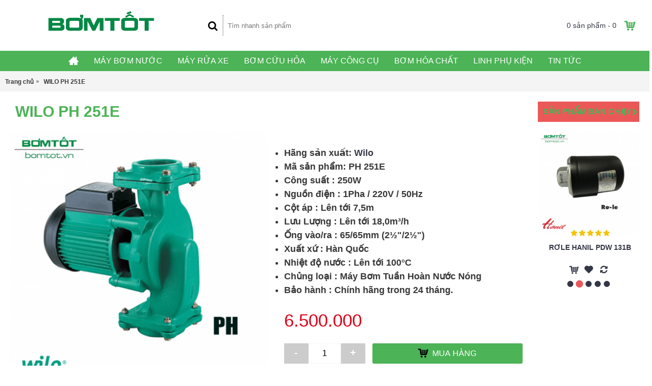

--- FILE ---
content_type: text/html; charset=utf-8
request_url: https://bomtot.vn/wilo-ph-251e
body_size: 13257
content:
<!DOCTYPE html><html
dir="ltr" lang="vi" class="webkit chrome chrome131 mac journal-desktop is-guest skin-10 responsive-layout bottom-menu-bar infinite-scroll center-header mega-header catalog-language catalog-currency lang-flag lang-flag-mobile currency-symbol currency-symbol-mobile collapse-footer-columns extended-layout header-center sticky-default backface product-grid-no-second-image product-list-second-image product-page product-page-62012 layout-2 route-product-product oc2 oc23 oc3 one-column no-secondary no-currency no-language" data-j2v="2.16.6"><head><meta
charset="UTF-8" /><meta
name="viewport" content="width=device-width, initial-scale=1.0"><meta
name="format-detection" content="telephone=no">
<!--[if IE]><meta
http-equiv="X-UA-Compatible" content="IE=Edge,chrome=1"/><![endif]--><title>Wilo PH 251E | Máy Bơm Tuần Hoàn Nước Nóng Wilo PH 251E 250W | Bơm Tốt</title><base
href="https://bomtot.vn/" /><meta
name="description" content="Wilo PH 251E là máy bơm tuần hoàn nước nóng 250W của Wilo Hàn Quốc. Wilo PH 251E được dùng để bơm tuần hoàn cho các hệ thống nước nóng hoặc hệ thống làm mát sử dụng nước. Wilo PH 251E được nhập khẩu nguyên chiếc từ Hàn Quốc và được bảo hành chính hãng trong 24 tháng" /><meta
name="keywords" content="Wilo PH 251E, PH 251E, Máy Bơm Tuần Hoàn Nước Nóng Wilo PH 251E 250W" /><meta
property="og:title" content="WILO PH 251E" /><meta
property="og:site_name" content="Bơm Tốt" /><meta
property="og:url" content="https://bomtot.vn/wilo-ph-251e" /><meta
property="og:description" content="MÁY BƠM TUẦN HOÀN NƯỚC NÓNG WILO PH 251E 250W HÀN QUỐCWilo PH 251E là model 250W trong dòng Máy Bơm Tuần Hoàn Nước Nóng của Wilo Hàn Quốc. Wilo PH 251E chạy rất êm, gần như không có tiếng động, áp lực ổn định phù hợp bơm luôn chuyển nước nóng trong các hệ thống nhiệt và tuần hoàn nước nóng. Đặc bi" /><meta
property="og:type" content="product" /><meta
property="og:image" content="https://bomtot.vn/image/cache/Wilo/Wilo-ph-600x315.png" /><meta
property="og:image:width" content="600" /><meta
property="og:image:height" content="315" /><meta
name="twitter:card" content="summary" /><meta
name="twitter:title" content="WILO PH 251E" /><meta
name="twitter:description" content="MÁY BƠM TUẦN HOÀN NƯỚC NÓNG WILO PH 251E 250W HÀN QUỐCWilo PH 251E là model 250W trong dòng Máy Bơm Tuần Hoàn Nước Nóng của Wilo Hàn Quốc. Wilo PH 251E chạy rất êm, gần như không có tiếng động, áp lực ổn định phù hợp bơm luôn chuyển nước nóng trong các hệ thống nhiệt và tuần hoàn nước nóng. Đặc bi" /><meta
name="twitter:image" content="https://bomtot.vn/image/cache/Wilo/Wilo-ph-200x200.png" /><meta
name="twitter:image:width" content="200" /><meta
name="twitter:image:height" content="200" /><link
href="https://bomtot.vn/wilo-ph-251e" rel="canonical" /><link
href="https://bomtot.vn/image/bom-tot-icon.png" rel="icon" /><link
rel="stylesheet" href="//fonts.googleapis.com/css?family=Roboto:regular&amp;subset=latin"/><link
rel="stylesheet" href="https://bomtot.vn/catalog/view/theme/journal2/css/j-strap.css?j2v=2.16.6"/><link
rel="stylesheet" href="https://bomtot.vn/catalog/view/javascript/font-awesome/css/font-awesome.min.css?j2v=2.16.6"/><link
rel="stylesheet" href="https://bomtot.vn/catalog/view/theme/journal2/lib/jquery.ui/jquery-ui-slider.min.css?j2v=2.16.6"/><link
rel="stylesheet" href="https://bomtot.vn/catalog/view/theme/journal2/lib/swiper/css/swiper.css?j2v=2.16.6"/><link
rel="stylesheet" href="https://bomtot.vn/catalog/view/theme/journal2/lib/lightgallery/css/lightgallery.min.css?j2v=2.16.6"/><link
rel="stylesheet" href="https://bomtot.vn/catalog/view/theme/journal2/lib/magnific-popup/magnific-popup.css?j2v=2.16.6"/><link
rel="stylesheet" href="https://bomtot.vn/catalog/view/javascript/jquery/datetimepicker/bootstrap-datetimepicker.min.css?j2v=2.16.6"/><link
rel="stylesheet" href="https://bomtot.vn/catalog/view/theme/journal2/css/hint.min.css?j2v=2.16.6"/><link
rel="stylesheet" href="https://bomtot.vn/catalog/view/theme/journal2/css/journal.css?j2v=2.16.6"/><link
rel="stylesheet" href="https://bomtot.vn/catalog/view/theme/journal2/css/features.css?j2v=2.16.6"/><link
rel="stylesheet" href="https://bomtot.vn/catalog/view/theme/journal2/css/header.css?j2v=2.16.6"/><link
rel="stylesheet" href="https://bomtot.vn/catalog/view/theme/journal2/css/module.css?j2v=2.16.6"/><link
rel="stylesheet" href="https://bomtot.vn/catalog/view/theme/journal2/css/pages.css?j2v=2.16.6"/><link
rel="stylesheet" href="https://bomtot.vn/catalog/view/theme/journal2/css/account.css?j2v=2.16.6"/><link
rel="stylesheet" href="https://bomtot.vn/catalog/view/theme/journal2/css/blog-manager.css?j2v=2.16.6"/><link
rel="stylesheet" href="https://bomtot.vn/catalog/view/theme/journal2/css/side-column.css?j2v=2.16.6"/><link
rel="stylesheet" href="https://bomtot.vn/catalog/view/theme/journal2/css/product.css?j2v=2.16.6"/><link
rel="stylesheet" href="https://bomtot.vn/catalog/view/theme/journal2/css/category.css?j2v=2.16.6"/><link
rel="stylesheet" href="https://bomtot.vn/catalog/view/theme/journal2/css/footer.css?j2v=2.16.6"/><link
rel="stylesheet" href="https://bomtot.vn/catalog/view/theme/journal2/css/icons.css?j2v=2.16.6"/><link
rel="stylesheet" href="https://bomtot.vn/catalog/view/theme/journal2/css/responsive.css?j2v=2.16.6"/><link
rel="stylesheet" href="https://bomtot.vn/catalog/view/theme/journal2/css/flex.css?j2v=2.16.6"/><link
rel="stylesheet" href="https://bomtot.vn/catalog/view/theme/journal2/css/rtl.css?j2v=2.16.6"/><link
rel="stylesheet" href="index.php?route=journal2/assets/css" /> <script type="text/javascript" src="https://bomtot.vn/journal-cache/_82b06b78e7170d22bd387e40b518aa9e.js?j2v=2.16.6"></script>  <script async src="https://www.googletagmanager.com/gtag/js?id=G-6EE2CJXP6D"></script> <script>window.dataLayer=window.dataLayer||[];function gtag(){dataLayer.push(arguments);}
gtag('js',new Date());gtag('config','G-6EE2CJXP6D');</script>  <script type="text/javascript">_atrk_opts={atrk_acct:"1dkQr1O7kI20L7",domain:"bomtot.vn",dynamic:true};(function(){var as=document.createElement('script');as.type='text/javascript';as.async=true;as.src="https://certify-js.alexametrics.com/atrk.js";var s=document.getElementsByTagName('script')[0];s.parentNode.insertBefore(as,s);})();</script> <noscript><img
src="https://certify.alexametrics.com/atrk.gif?account=1dkQr1O7kI20L7" style="display:none" height="1" width="1" alt="" /></noscript></head><body>
<!--[if lt IE 9]><div
class="old-browser">You are using an old browser. Please <a
href="http://windows.microsoft.com/en-us/internet-explorer/download-ie">upgrade to a newer version</a> or <a
href="http://browsehappy.com/">try a different browser</a>.</div>
<![endif]--><header
class="journal-header-center journal-header-mega"><div
class="header"><div
class="journal-top-header j-min z-1"></div><div
class="journal-menu-bg z-0"></div><div
class="journal-center-bg j-100 z-0"></div><div
id="header" class="journal-header z-2"><div
class="header-assets top-bar"><div
class="journal-links j-min xs-100 sm-100 md-50 lg-50 xl-50"><div
class="links j-min"><ul
class="top-menu"><li>
<a
href="tel:0988999987" class="m-item ">
<span
class="top-menu-link">Hotline: 0988999987</span>
</a></li><li>
<span
class="m-item no-link"><span>Địa chỉ: C94 Ngõ 153 Trường Chinh - Thanh Xuân - Hà Nội</span></span></li></ul></div></div><div
class="journal-secondary j-min xs-100 sm-100 md-50 lg-50 xl-50"><div
class="links j-min"><ul
class="top-menu"></ul></div></div></div><div
class="header-assets"><div
class="journal-logo j-100 xs-100 sm-100 md-30 lg-30 xl-30"><div
id="logo">
<a
href="https://bomtot.vn/index.php?route=common/home">
<img
src="https://bomtot.vn/image/cache/bom-tot-logo-500x200.png" width="500" height="200" alt="Bơm Tốt" title="Bơm Tốt" class="logo-1x" />
</a></div></div><div
class="journal-search j-min xs-100 sm-50 md-45 lg-45 xl-45"><div
id="search" class="input-group j-min">
<input
type="text" name="search" value="" placeholder="Tìm nhanh sản phẩm" autocomplete="off" class="form-control input-lg"/><div
class="button-search">
<button
type="button"><i></i></button></div></div></div><div
class="journal-cart j-min xs-100 sm-50 md-25 lg-25 xl-25"><div
id="cart" class="btn-group btn-block">
<button
type="button" data-toggle="dropdown" class="btn btn-inverse btn-block btn-lg dropdown-toggle heading"><a><span
id="cart-total" data-loading-text="Đang Xử lý...&nbsp;&nbsp;">0 sản phẩm - 0</span> <i></i></a></button><div
class="content"><ul
class="cart-wrapper"><li><p
class="text-center empty">Không có sản phẩm trong giỏ hàng!</p></li></ul></div></div></div></div><div
class="journal-menu j-min xs-100 sm-100 md-100 lg-100 xl-100"><style></style><div
class="mobile-trigger"></div><ul
class="super-menu mobile-menu menu-centered" style="table-layout: "><li
id="main-menu-item-1" class="drop-down hide-on-phone hide-on-tablet icon-only">
<a
href="https://bomtot.vn/" ><i
style="margin-right: 5px; font-size: 20px; top: -1px" data-icon="&#xe14f;"></i></a>
<span
class="mobile-plus">+</span></li><li
id="main-menu-item-2" class="mega-menu-mixed ">
<a
href="https://bomtot.vn/may-bom-nuoc" ><span
class="main-menu-text">Máy Bơm Nước</span></a><div
class="mega-menu"><div
class="mega-menu-column mega-menu-html mega-menu-html-block " style="width: 25%"><div><h3>Việt Nam</h3><div
class="wrapper"><p><span
class="xs-50 sm-50 md-33 lg-33 xl-33"><a
href="/may-bom-nuoc-howaki" title="Máy Bơm Nước Howaki Việt Nam">Howaki</a></span> <span
class="xs-50 sm-50 md-33 lg-33 xl-33"><a
href="/may-bom-nuoc-tien-phat" title="Máy Bơm Nước Tiến Phát Việt Nam">Tiến Phát</a></span> <span
class="xs-50 sm-50 md-33 lg-33 xl-33"><a
href="/may-bom-nuoc-fuzuki" title="Máy Bơm Nước Fuzuki Việt Nam">Fuzuki</a></span> <span
class="xs-50 sm-50 md-33 lg-33 xl-33"><a
href="/may-bom-nuoc-shining" title="Máy Bơm Nước Shining Việt Nam">Shining</a></span> <span
class="xs-50 sm-50 md-33 lg-33 xl-33"><a
href="/may-bom-nuoc-daphovina" title="Máy Bơm Nước Daphovina Việt Nam">Daphovina</a></span> <span
class="xs-50 sm-50 md-33 lg-33 xl-33"><a
href="/may-bom-nuoc-sena" title="Máy Bơm Nước Sena Việt Nam">Sena</a></span> <span
class="xs-50 sm-50 md-33 lg-33 xl-33"><a
href="/may-bom-nuoc-kangaroo" title="Máy Bơm Nước Kangaroo Việt Nam">Kangaroo</a></span></p><p>&nbsp;</p></div></div><div
class="menu-cms-block"><h3>Hàn Quốc</h3><p><span
class="xs-50 sm-50 md-33 lg-33 xl-33"><a
href="may-bom-nuoc-hanil" title="Máy Bơm Nước Hanil Hàn Quốc"> Hanil</a></span> <span
class="xs-50 sm-50 md-33 lg-33 xl-33"><a
href="may-bom-nuoc-wilo" title="Máy Bơm Nước Wilo">Wilo</a></span> <span
class="xs-50 sm-50 md-33 lg-33 xl-33"><a
href="may-bom-nuoc-shimizu" title="Máy Bơm Nước Shimizu">Shimizu</a></span> <span
class="xs-50 sm-50 md-33 lg-33 xl-33"><a
href="may-bom-nuoc-shinil" title="Máy Bơm Nước Shinil">Shinil</a></span></p></div><div
class="menu-cms-block"><h3>Nhật Bản</h3><p><span
class="xs-50 sm-50 md-33 lg-33 xl-33"><a
href="may-bom-nuoc-hitachi" title="Máy Bơm Nước Hitachi">Hitachi</a></span> <span
class="xs-50 sm-50 md-33 lg-33 xl-33"><a
href="may-bom-nuoc-panasonic" title="Máy Bơm Nước Panasonic">Panasonic</a></span> <span
class="xs-50 sm-50 md-33 lg-33 xl-33"><a
href="may-bom-nuoc-tsurumi" title="Máy Bơm Nước Tsurumi">Tsurumi</a></span></p></div><div
class="menu-cms-block"><h3>Ấn Độ</h3><p><span
class="xs-50 sm-50 md-33 lg-50 xl-50"><a
href="may-bom-nuoc-lubi">Máy Bơm Lubi</a></span> <span
class="xs-50 sm-50 md-33 lg-50 xl-50"><a
href="may-bom-nuoc-sharkty">Máy Bơm Sharkty</a></span></p></div></div><div
class="mega-menu-column mega-menu-html mega-menu-html-block " style="width: 25%"><div><h3>Trung Quốc</h3><div
class="wrapper"><p><span
class="xs-50 sm-50 md-33 lg-25 xl-25"><a
href="may-bom-nuoc-lepono">Lepono</a></span> <span
class="xs-50 sm-50 md-33 lg-25 xl-25"><a
href="may-bom-nuoc-shimge">Shimge</a></span> <span
class="xs-50 sm-50 md-33 lg-25 xl-25"><a
href="may-bom-nuoc-cnp">CNP</a></span> <span
class="xs-50 sm-50 md-33 lg-25 xl-25"><a
href="may-bom-nuoc-forerun">Forerun</a></span> <span
class="xs-50 sm-50 md-33 lg-25 xl-25"><a
href="may-bom-nuoc-ewara">Ewara</a></span> <span
class="xs-50 sm-50 md-33 lg-25 xl-25"><a
href="may-bom-nuoc-ewacra">Ewacra</a></span> <span
class="xs-50 sm-50 md-33 lg-25 xl-25"><a
href="may-bom-nuoc-shirai">Shirai</a></span> <span
class="xs-50 sm-50 md-33 lg-25 xl-25"><a
href="may-bom-nuoc-rheken">Rheken</a></span> <span
class="xs-50 sm-50 md-33 lg-25 xl-25"><a
href="may-bom-nuoc-mastra">Mastra</a></span> <span
class="xs-50 sm-50 md-33 lg-25 xl-25"><a
href="may-bom-nuoc-peroni">Peroni</a></span> <span
class="xs-50 sm-50 md-33 lg-25 xl-25"><a
href="may-bom-nuoc-samico">Samico</a></span> <span
class="xs-50 sm-50 md-33 lg-25 xl-25"><a
href="may-bom-nuoc-pamtex">Pamtex</a></span></p><p>&nbsp;</p></div></div><div
class="menu-cms-block"><h3>Italy</h3><p><span
class="xs-50 sm-50 md-33 lg-25 xl-25"><a
href="may-bom-nuoc-pentax">Pentax</a></span> <span
class="xs-50 sm-50 md-33 lg-25 xl-25"><a
href="may-bom-nuoc-sealand">Sealand</a></span> <span
class="xs-50 sm-50 md-33 lg-25 xl-25"><a
href="may-bom-nuoc-ebara">Ebara</a></span> <span
class="xs-50 sm-50 md-33 lg-25 xl-25"><a
href="may-bom-nuoc-pedrollo">Pedrollo</a></span> <span
class="xs-50 sm-50 md-33 lg-25 xl-25"><a
href="may-bom-nuoc-matra">Matra</a></span> <span
class="xs-50 sm-50 md-33 lg-25 xl-25"><a
href="may-bom-nuoc-coverco">Coverco</a></span> <span
class="xs-50 sm-50 md-33 lg-25 xl-25"><a
href="may-bom-nuoc-varisco">Varisco</a></span> <span
class="xs-50 sm-50 md-33 lg-25 xl-25"><a
href="may-bom-nuoc-foras">Foras</a></span></p></div><div
class="menu-cms-block"><h3>Quốc Gia Khác</h3><p><span
class="xs-50 sm-50 md-33 lg-50 xl-50"><a
href="may-bom-nuoc-grundfos">Grundfos</a></span>&nbsp;<span
class="xs-50 sm-50 md-33 lg-50 xl-50"><a
href="may-bom-nuoc-app">App</a></span>&nbsp;<span
class="xs-50 sm-50 md-50 lg-50 xl-50"><a
href="may-bom-nuoc-franklin">Franklin</a></span></p></div></div><div
class="mega-menu-column mega-menu-html mega-menu-html-block " style="width: 25%"><div><h3>Chủng Loại Máy Bơm</h3><div
class="wrapper"><p><span
class="xs-50 sm-50 md-50 lg-50 xl-50"><a
href="#">Bơm Ch&acirc;n Kh&ocirc;ng</a></span> <span
class="xs-50 sm-50 md-50 lg-50 xl-50"><a
href="#">Bơm Đầu Lợn</a></span> <span
class="xs-50 sm-50 md-50 lg-50 xl-50"><a
href="#">Bơm Trục Đứng</a></span> <span
class="xs-50 sm-50 md-50 lg-50 xl-50"><a
href="#">Bơm Hỏa Tiễn</a></span> <span
class="xs-50 sm-50 md-50 lg-50 xl-50"><a
href="#">Bơm Nước Thải</a></span> <span
class="xs-50 sm-50 md-50 lg-50 xl-50"><a
href="#">Bơm Ly T&acirc;m</a></span> <span
class="xs-50 sm-50 md-100 lg-100 xl-100"><a
href="#">Bơm Ly T&acirc;m Đa Tầng C&aacute;nh</a></span> <span
class="xs-50 sm-50 md-100 lg-100 xl-100"><a
href="#">Bơm Ly T&acirc;m Lưu Lượng</a></span> <span
class="xs-50 sm-50 md-100 lg-100 xl-100"><a
href="#">Bơm Ly T&acirc;m Mặt B&iacute;ch</a></span></p></div></div><div
class="menu-cms-block"><p>&nbsp;</p><h3>Mục Đ&iacute;ch Sử Dụng</h3><p><span
class="xs-50 sm-50 md-33 lg-33 xl-33"><a
href="#">Bơm Đẩy Cao</a></span> <span
class="xs-50 sm-50 md-33 lg-33 xl-33"><a
href="#">Bơm Tăng &Aacute;p</a></span> <span
class="xs-50 sm-50 md-33 lg-33 xl-33"><a
href="#">Bơm Giếng</a></span> <span
class="xs-50 sm-50 md-33 lg-50 xl-50"><a
href="#">Bơm H&uacute;t Đường Ống</a></span> <span
class="xs-50 sm-50 md-33 lg-50 xl-50"><a
href="#">Bơm Tho&aacute;t Nước Thải</a></span> <span
class="xs-50 sm-50 md-33 lg-50 xl-50"><a
href="#">Bơm L&ograve; Hơi,Lọc Nước</a></span> <span
class="xs-50 sm-50 md-33 lg-50 xl-50"><a
href="#">Bơm Spa, Bể Bơi</a></span></p></div></div></div>
<span
class="mobile-plus">+</span></li><li
id="main-menu-item-3" class="mega-menu-mixed ">
<a
href="https://bomtot.vn/may-rua-xe" ><span
class="main-menu-text">Máy Rửa Xe</span></a>
<span
class="mobile-plus">+</span></li><li
id="main-menu-item-4" class="mega-menu-html ">
<a
href="https://bomtot.vn/bom-cuu-hoa" ><span
class="main-menu-text">Bơm Cứu Hỏa</span></a><div
class="mega-menu"><div><div
class="mega-menu-item xs-50 sm-50 md-50 lg-25 xl-25"><div><h3>Bơm Chạy Điện</h3></div></div><div
class="mega-menu-item xs-50 sm-50 md-50 lg-25 xl-25"><div><h3>Bơm Chạy Xăng</h3></div></div><div
class="mega-menu-item xs-50 sm-50 md-50 lg-25 xl-25"><div><h3>Bơm Chạy Dầu Diesel</h3></div></div><div
class="mega-menu-item xs-50 sm-50 md-50 lg-25 xl-25"><div><h3>Phụ Kiện Chữa Cháy</h3></div></div></div>
<span
class="clearfix"></span></div>
<span
class="mobile-plus">+</span></li><li
id="main-menu-item-5" class="mega-menu-mixed ">
<a
href="https://bomtot.vn/may-cong-cu" ><span
class="main-menu-text">Máy Công Cụ</span></a>
<span
class="mobile-plus">+</span></li><li
id="main-menu-item-6" class="mega-menu-mixed ">
<a
href="https://bomtot.vn/bom-hoa-chat" ><span
class="main-menu-text">Bơm Hóa Chất</span></a>
<span
class="mobile-plus">+</span></li><li
id="main-menu-item-7" class="drop-down ">
<a
href="https://bomtot.vn/linh-phu-kien" ><span
class="main-menu-text">Linh Phụ Kiện</span></a>
<span
class="mobile-plus">+</span></li><li
id="main-menu-item-8" class="mega-menu-mixed ">
<a
href="https://bomtot.vn/tin-tuc" ><span
class="main-menu-text">Tin Tức</span></a>
<span
class="mobile-plus">+</span></li></ul></div></div></div>
</header><div
class="extended-container"><div
id="container" class="container j-container"><ul
itemscope class="breadcrumb" itemtype="https://schema.org/BreadcrumbList"><li
itemprop="itemListElement" itemscope
itemtype="https://schema.org/ListItem">
<a
itemprop="item" href="https://bomtot.vn/index.php?route=common/home">
<span
itemprop="name">Trang chủ</span></a><meta
itemprop="position" content="1" /></li><li
itemprop="itemListElement" itemscope
itemtype="https://schema.org/ListItem">
<a
itemprop="item" href="https://bomtot.vn/wilo-ph-251e">
<span
itemprop="name">WILO PH 251E</span></a><meta
itemprop="position" content="2" /></li></ul><div
class="row"><div
id="column-right" class="col-sm-3 hidden-xs side-column "><div
id="carousel-1267111535" class="carousel-248 box journal-carousel carousel-product    bullets-on   arrows-top  " style=""><div><div
class="htabs box-heading single-tab" >
<a
href="#carousel-1267111535-0" class="atab">Sản Phẩm Bán Chạy</a></div><div
id="carousel-1267111535-0" class="tab-content box-content"><div
class="swiper"><div
class="swiper-container" ><div
class="swiper-wrapper"><div
class="product-grid-item swiper-slide display-icon inline-button  xs-100 sm-100 md-100 lg-100 xl-100"><div
class="product-wrapper " style=""><div
class="image ">
<a
href="https://bomtot.vn/daphovina-1hp-ap-cao-3pha-ngang"  style="" >
<img
class="first-image" width="228" height="228" src="https://bomtot.vn/image/cache/Daphovina/Daphovina-cot-ap-cao-ra-ngang-228x228.png" title="Daphovina 1HP Cột Áp Cao 3pha" alt="Daphovina 1HP Cột Áp Cao 3pha"/>
</a></div><div
class="product-details"><div
class="caption"><div
class="name"><a
href="https://bomtot.vn/daphovina-1hp-ap-cao-3pha-ngang">Daphovina 1HP Cột Áp Cao 3pha</a></div><div
class="description">..</div><div
class="rating">
<span
class="fa fa-stack"><i
class="fa fa-star fa-stack-2x"></i><i
class="fa fa-star-o fa-stack-2x"></i></span>
<span
class="fa fa-stack"><i
class="fa fa-star fa-stack-2x"></i><i
class="fa fa-star-o fa-stack-2x"></i></span>
<span
class="fa fa-stack"><i
class="fa fa-star fa-stack-2x"></i><i
class="fa fa-star-o fa-stack-2x"></i></span>
<span
class="fa fa-stack"><i
class="fa fa-star fa-stack-2x"></i><i
class="fa fa-star-o fa-stack-2x"></i></span>
<span
class="fa fa-stack"><i
class="fa fa-star fa-stack-2x"></i><i
class="fa fa-star-o fa-stack-2x"></i></span></div></div><div
class="button-group"><div
class="cart ">
<a
onclick="addToCart('19902', '1');" class="button hint--top" data-hint="Mua hàng"><i
class="button-left-icon"></i><span
class="button-cart-text">Mua hàng</span><i
class="button-right-icon"></i></a></div><div
class="wishlist"><a
onclick="addToWishList('19902');" class="hint--top" data-hint="Thêm vào DS yêu thích"><i
class="wishlist-icon"></i><span
class="button-wishlist-text">Thêm vào DS yêu thích</span></a></div><div
class="compare"><a
onclick="addToCompare('19902');" class="hint--top" data-hint="So sánh sản phẩm dịch vụ"><i
class="compare-icon"></i><span
class="button-compare-text">So sánh sản phẩm dịch vụ</span></a></div></div></div></div></div><div
class="product-grid-item swiper-slide display-icon inline-button  xs-100 sm-100 md-100 lg-100 xl-100"><div
class="product-wrapper " style=""><div
class="image ">
<a
href="https://bomtot.vn/hanil-cong-tac-ap-luc-pdw-131"  style="" >
<img
class="first-image" width="228" height="228" src="https://bomtot.vn/image/cache/Hanil/Hanil-Ro-le-228x228.png" title="Rơle Hanil PDW 131B" alt="Rơle Hanil PDW 131B"/>
</a></div><div
class="product-details"><div
class="caption"><div
class="name"><a
href="https://bomtot.vn/hanil-cong-tac-ap-luc-pdw-131">Rơle Hanil PDW 131B</a></div><div
class="description">Rơle Hanil PDW 131B..</div><div
class="rating">
<span
class="fa fa-stack"><i
class="fa fa-star fa-stack-2x"></i><i
class="fa fa-star-o fa-stack-2x"></i></span>
<span
class="fa fa-stack"><i
class="fa fa-star fa-stack-2x"></i><i
class="fa fa-star-o fa-stack-2x"></i></span>
<span
class="fa fa-stack"><i
class="fa fa-star fa-stack-2x"></i><i
class="fa fa-star-o fa-stack-2x"></i></span>
<span
class="fa fa-stack"><i
class="fa fa-star fa-stack-2x"></i><i
class="fa fa-star-o fa-stack-2x"></i></span>
<span
class="fa fa-stack"><i
class="fa fa-star fa-stack-2x"></i><i
class="fa fa-star-o fa-stack-2x"></i></span></div></div><div
class="button-group"><div
class="cart ">
<a
onclick="addToCart('26054', '1');" class="button hint--top" data-hint="Mua hàng"><i
class="button-left-icon"></i><span
class="button-cart-text">Mua hàng</span><i
class="button-right-icon"></i></a></div><div
class="wishlist"><a
onclick="addToWishList('26054');" class="hint--top" data-hint="Thêm vào DS yêu thích"><i
class="wishlist-icon"></i><span
class="button-wishlist-text">Thêm vào DS yêu thích</span></a></div><div
class="compare"><a
onclick="addToCompare('26054');" class="hint--top" data-hint="So sánh sản phẩm dịch vụ"><i
class="compare-icon"></i><span
class="button-compare-text">So sánh sản phẩm dịch vụ</span></a></div></div></div></div></div><div
class="product-grid-item swiper-slide display-icon inline-button  xs-100 sm-100 md-100 lg-100 xl-100"><div
class="product-wrapper " style=""><div
class="image ">
<a
href="https://bomtot.vn/lepono-2ac-150"  class="has-second-image" style="; background: url('https://bomtot.vn/image/cache/Lepono/Lepono-2AC-1-228x228.png') no-repeat" >
<img
class="first-image" width="228" height="228" src="https://bomtot.vn/image/cache/Lepono/Lepono-2AC-228x228.png" title="Lepono 2AC 150" alt="Lepono 2AC 150"/>
</a></div><div
class="product-details"><div
class="caption"><div
class="name"><a
href="https://bomtot.vn/lepono-2ac-150">Lepono 2AC 150</a></div><div
class="description">MÁY BƠM LY TÂM 2 TẦNG CÁNH LEPONO 2AC 150 1,5KW 2HP 3PHALepono 2AC 150 hay Leo 2AC 150 là model ..</div><div
class="rating">
<span
class="fa fa-stack"><i
class="fa fa-star fa-stack-2x"></i><i
class="fa fa-star-o fa-stack-2x"></i></span>
<span
class="fa fa-stack"><i
class="fa fa-star fa-stack-2x"></i><i
class="fa fa-star-o fa-stack-2x"></i></span>
<span
class="fa fa-stack"><i
class="fa fa-star fa-stack-2x"></i><i
class="fa fa-star-o fa-stack-2x"></i></span>
<span
class="fa fa-stack"><i
class="fa fa-star fa-stack-2x"></i><i
class="fa fa-star-o fa-stack-2x"></i></span>
<span
class="fa fa-stack"><i
class="fa fa-star fa-stack-2x"></i><i
class="fa fa-star-o fa-stack-2x"></i></span></div></div><div
class="button-group"><div
class="cart ">
<a
onclick="addToCart('34025', '1');" class="button hint--top" data-hint="Mua hàng"><i
class="button-left-icon"></i><span
class="button-cart-text">Mua hàng</span><i
class="button-right-icon"></i></a></div><div
class="wishlist"><a
onclick="addToWishList('34025');" class="hint--top" data-hint="Thêm vào DS yêu thích"><i
class="wishlist-icon"></i><span
class="button-wishlist-text">Thêm vào DS yêu thích</span></a></div><div
class="compare"><a
onclick="addToCompare('34025');" class="hint--top" data-hint="So sánh sản phẩm dịch vụ"><i
class="compare-icon"></i><span
class="button-compare-text">So sánh sản phẩm dịch vụ</span></a></div></div></div></div></div><div
class="product-grid-item swiper-slide display-icon inline-button  xs-100 sm-100 md-100 lg-100 xl-100"><div
class="product-wrapper " style=""><div
class="image ">
<a
href="https://bomtot.vn/hanil-phot-132-131"  style="" >
<img
class="first-image" width="228" height="228" src="https://bomtot.vn/image/cache/Hanil/Hanil-Phot-Bom-228x228.png" title="Phớt PDW 132 - PDW 131B" alt="Phớt PDW 132 - PDW 131B"/>
</a></div><div
class="product-details"><div
class="caption"><div
class="name"><a
href="https://bomtot.vn/hanil-phot-132-131">Phớt PDW 132 - PDW 131B</a></div><div
class="description">Phớt PDW 132 - PDW 131B..</div><div
class="rating">
<span
class="fa fa-stack"><i
class="fa fa-star fa-stack-2x"></i><i
class="fa fa-star-o fa-stack-2x"></i></span>
<span
class="fa fa-stack"><i
class="fa fa-star fa-stack-2x"></i><i
class="fa fa-star-o fa-stack-2x"></i></span>
<span
class="fa fa-stack"><i
class="fa fa-star fa-stack-2x"></i><i
class="fa fa-star-o fa-stack-2x"></i></span>
<span
class="fa fa-stack"><i
class="fa fa-star fa-stack-2x"></i><i
class="fa fa-star-o fa-stack-2x"></i></span>
<span
class="fa fa-stack"><i
class="fa fa-star fa-stack-2x"></i><i
class="fa fa-star-o fa-stack-2x"></i></span></div></div><div
class="button-group"><div
class="cart ">
<a
onclick="addToCart('26045', '1');" class="button hint--top" data-hint="Mua hàng"><i
class="button-left-icon"></i><span
class="button-cart-text">Mua hàng</span><i
class="button-right-icon"></i></a></div><div
class="wishlist"><a
onclick="addToWishList('26045');" class="hint--top" data-hint="Thêm vào DS yêu thích"><i
class="wishlist-icon"></i><span
class="button-wishlist-text">Thêm vào DS yêu thích</span></a></div><div
class="compare"><a
onclick="addToCompare('26045');" class="hint--top" data-hint="So sánh sản phẩm dịch vụ"><i
class="compare-icon"></i><span
class="button-compare-text">So sánh sản phẩm dịch vụ</span></a></div></div></div></div></div><div
class="product-grid-item swiper-slide display-icon inline-button  xs-100 sm-100 md-100 lg-100 xl-100"><div
class="product-wrapper " style=""><div
class="image ">
<a
href="https://bomtot.vn/shirai-jlm-300a"  class="has-second-image" style="; background: url('https://bomtot.vn/image/cache/Shirai/Shirai-JLm-1-228x228.png') no-repeat" >
<img
class="first-image" width="228" height="228" src="https://bomtot.vn/image/cache/Shirai/Shirai-JLM-A-228x228.png" title="Shirai JLm 300A" alt="Shirai JLm 300A"/>
</a></div><div
class="product-details"><div
class="caption"><div
class="name"><a
href="https://bomtot.vn/shirai-jlm-300a">Shirai JLm 300A</a></div><div
class="description">SHIRAI JLm 300A - MÁY BƠM TĂNG ÁP THÔNG MINH 300WShirai JLm 300A là dòng bơm tăng áp thông minh th..</div><div
class="rating">
<span
class="fa fa-stack"><i
class="fa fa-star fa-stack-2x"></i><i
class="fa fa-star-o fa-stack-2x"></i></span>
<span
class="fa fa-stack"><i
class="fa fa-star fa-stack-2x"></i><i
class="fa fa-star-o fa-stack-2x"></i></span>
<span
class="fa fa-stack"><i
class="fa fa-star fa-stack-2x"></i><i
class="fa fa-star-o fa-stack-2x"></i></span>
<span
class="fa fa-stack"><i
class="fa fa-star fa-stack-2x"></i><i
class="fa fa-star-o fa-stack-2x"></i></span>
<span
class="fa fa-stack"><i
class="fa fa-star fa-stack-2x"></i><i
class="fa fa-star-o fa-stack-2x"></i></span></div></div><div
class="button-group"><div
class="cart ">
<a
onclick="addToCart('54006', '1');" class="button hint--top" data-hint="Mua hàng"><i
class="button-left-icon"></i><span
class="button-cart-text">Mua hàng</span><i
class="button-right-icon"></i></a></div><div
class="wishlist"><a
onclick="addToWishList('54006');" class="hint--top" data-hint="Thêm vào DS yêu thích"><i
class="wishlist-icon"></i><span
class="button-wishlist-text">Thêm vào DS yêu thích</span></a></div><div
class="compare"><a
onclick="addToCompare('54006');" class="hint--top" data-hint="So sánh sản phẩm dịch vụ"><i
class="compare-icon"></i><span
class="button-compare-text">So sánh sản phẩm dịch vụ</span></a></div></div></div></div></div></div></div><div
class="swiper-button-next"></div><div
class="swiper-button-prev"></div></div><div
class="swiper-pagination"></div></div> <script>(function(){$('#carousel-1267111535 .htabs a.atab').tabs();var grid=$.parseJSON('[[0,1],[470,1],[760,1],[980,1],[1100,1]]');var breakpoints={470:{slidesPerView:grid[0][1],slidesPerGroup:grid[0][1]},760:{slidesPerView:grid[1][1],slidesPerGroup:grid[1][1]},980:{slidesPerView:grid[2][1],slidesPerGroup:grid[2][1]},1220:{slidesPerView:grid[3][1],slidesPerGroup:grid[3][1]}};var current=null;$('#carousel-1267111535 .htabs a.atab').click(function(){if(this===current){return;}
current=this;var opts={slidesPerView:grid[4][1],slidesPerGroup:grid[4][1],breakpoints:breakpoints,spaceBetween:parseInt('10',10),pagination:$($(this).attr('href')).find('.swiper-pagination'),paginationClickable:true,nextButton:$($(this).attr('href')).find('.swiper-button-next'),prevButton:$($(this).attr('href')).find('.swiper-button-prev'),autoplay:3000,autoplayStopOnHover:true,speed:400,touchEventsTarget:false,preventClicks:false,preventClicksPropagation:false};$($(this).attr('href')+' .swiper-container').swiper(opts);if(!Journal.isFlexboxSupported){Journal.equalHeight($('#carousel-1267111535 .product-grid-item'),'.name');Journal.equalHeight($('#carousel-1267111535 .product-grid-item'),'.description');}});$('#carousel-1267111535 .htabs a.atab[href="#carousel-1267111535-0"]').click();})();</script> </div></div></div><div
id="content" class="col-sm-9 product-page-content" itemscope itemtype="http://schema.org/Product"><h1 class="heading-title" itemprop="name">WILO PH 251E</h1><div
class="row product-info split-50-50"><div
class="left"><div
class="image">
<a
href="https://bomtot.vn/image/cache/Wilo/Wilo-ph-800x800.png" title="WILO PH 251E"><img
src="https://bomtot.vn/image/cache/Wilo/Wilo-ph-500x500.png" title="WILO PH 251E" alt="WILO PH 251E" id="image" data-largeimg="https://bomtot.vn/image/cache/Wilo/Wilo-ph-800x800.png" itemprop="image"/></a></div><div
class="gallery-text"><span></span></div>
<br><p
class="tags">
<b>Tags:</b>
<a
href="https://bomtot.vn/index.php?route=product/search&amp;tag=Bơm Inline">Bơm Inline</a>,
<a
href="https://bomtot.vn/index.php?route=product/search&amp;tag=Bơm Tuần Hoàn">Bơm Tuần Hoàn</a>,
<a
href="https://bomtot.vn/index.php?route=product/search&amp;tag=Bơm Nước Nóng">Bơm Nước Nóng</a></p><div
class="image-gallery" style="display: none !important;">
<a
href="https://bomtot.vn/image/cache/Wilo/Wilo-ph-800x800.png" data-original="https://bomtot.vn/image/cache/Wilo/Wilo-ph-800x800.png" title="WILO PH 251E" class="swipebox"><img
src="https://bomtot.vn/image/cache/Wilo/Wilo-ph-500x500.png" title="WILO PH 251E" alt="WILO PH 251E"/></a></div><meta
itemprop="description" content="Wilo PH 251E là máy bơm tuần hoàn nước nóng 250W của Wilo Hàn Quốc. Wilo PH 251E được dùng để bơm tuần hoàn cho các hệ thống nước nóng hoặc hệ thống làm mát sử dụng nước. Wilo PH 251E được nhập khẩu nguyên chiếc từ Hàn Quốc và được bảo hành chính hãng trong 24 tháng"/><div
class="product-tabs"><ul
id="tabs" class="nav nav-tabs htabs"><li
class="active"  ><a
href="#tab-description" data-toggle="tab">Mô tả</a></li><li ><a
href="#tab-review" data-toggle="tab">Đánh giá (1)</a></li></ul><div
class="tabs-content"><div
class="tab-pane tab-content  active " id="tab-description"><h2>MÁY BƠM TUẦN HOÀN NƯỚC NÓNG WILO PH 251E 250W HÀN QUỐC</h2>
<br><p>Wilo PH 251E là model 250W trong dòng <a
href="/may-bom-tuan-hoan-wilo">Máy Bơm Tuần Hoàn Nước Nóng</a> của Wilo Hàn Quốc. Wilo PH 251E chạy rất êm, gần như không có tiếng động, áp lực ổn định phù hợp bơm luôn chuyển nước nóng trong các hệ thống nhiệt và tuần hoàn nước nóng. Đặc biệt phù hợp cho các gia đình hạn chế về mặt không gian và cần yên tĩnh.</p><p>Máy Bơm Tuần Hoàn Nước Nóng Wilo PH 251E được chế tạo từ những vật liệu cao cấp độ bền cao.</p><p>Wilo PH 251E được thiết kế dạng "Inline" mặt bích ren nên việc lắp đặt, bảo dưỡng rất dễ dàng ngoài ra máy làm việc được ở nhiệt độ lên tới 100°C.</p><p>PH 251E được nhập khẩu nguyên chiếc từ Hàn Quốc với đầy đủ giấy tờ chứng nhận chất lượng và xuất xứ (CO, CQ). Cũng như các <a
href="/may-bom-nuoc-wilo">Máy Bơm Wilo</a> khác Wilo PH 251E cũng được bảo hành chính hãng trong thời gian 24 tháng kể từ ngày giao hàng.</p><h3>WILO PH 251E - ƯU ĐIỂM:</h3><ul>Wilo PH 251E có rất nhiều ưu điểm cụ thể như:<li>Wilo PH 251E có thiết kế nhỏ gọn, không chiếm nhiều không gian nên dễ dàng lắp đặt tại nhiều vị trí bị hạn chế về không gian.</li><li>Máy vận hành êm ái, hoạt động dẻo dai, bền bỉ và đáng tin cậy.</li><li>Wilo PH 251E được chế tạo từ những vật liệu cao cấp tạo nên một sản phẩm có chất lượng với độ bền vượt trội.</li><li>Lắp đặt, bảo dưỡng, sửa chữa dễ dàng: Với phần kết nối vào/ra dạng răc-co đồng ren nên việc tháo lắp để sửa chữa, bảo dương, thay thế là rất dễ dàng.</li></ul><h3>WILO PH 251E - CẤU TẠO</h3><ul>Wilo PH 251E được chế tạo bởi những vật liệu cao cấp có độ bền rất cao.<li>Đầu bơm được đúc bằng gang rất dày, kết hợp với công nghệ sơn tĩnh điện 3 lớp nên nên đảm bảo độ bền rất cao.</li><li>Trục bơm được làm bằng INOX 316 chống ăn mòn và mài mòn rất tốt.</li><li>Wilo PH 251E có động cơ được quấn bằng 100% dây Đồng Hàn Quốc có trang bị Rơ-le nhiệt bảo vệ động cơ khi nhiệt độ làm việc tăng cao.</li><li>Phớt bơm là loại phớt Carbon - Ceramic chống mài mòn.</li><li>Toàn bộ bề mặt bên ngoài được sơn bằng sơn tĩnh điện 3 lớp cho độ phủ hoàn hảo, hạn chế tối đa gỉ sét.</li></ul><h3>WILO PH 251E - ĐẶC TÍNH LÀM VIỆC</h3>
<figure>
<img
src="/image/Wilo/Wilo-Ph-2-Dtkt.png" alt="Wilo PH 251E - Đường Đặc Tính Làm Việc" title="Wilo PH 251E - Đặc Tính Làm Việc" width="600" height="auto">
<figcaption>Wilo PH 251E - Đặc Tính</figcaption>
</figure><p>- Nhìn vào đường đặc tính của Wilo PH 251E bạn có thể thấy rằng dải làm việc của máy là từ 0-7,5m tương ứng với lưu lượng đạt từ 18,0-0 m³/h.<h3>WILO PH 251E - ỨNG DỤNG:</h3><ul>Máy Bơm Tăng Áp Điện Tử Wilo PH 251E - 250W được sử dụng cho một số mục đích sau:<li>Bơm tuần hoàn nước nóng cho các hệ thống nhiệt.<li>Bơm tuần hoàn nước nóng cho các hệ thống sử dụng nước nóng để sấy, xông hơi, massage.<li>Phù hợp để dùng cho các chung cư, biệt thự, khách sạn văn phòng hoặc bệnh viện.</li></ul>
<br><h3>WILO PH 251E - LẮP ĐẶT</h3><ul>Wilo PH 251E thuộc dòng máy bơm tuần hoàn nên việc lắp đặt được thực hiện như sau:<li>Kết nối đầu vào/ra của máy bơm với đường nước (chú ý: lắp đúng đầu vào và đầu ra)</li><li>Hãy chắc chắn không có rác, cát, sỏi,... trong nguồn nước vào buồng bơm, nếu có hãy lắp lưới lọc ở đầu vào để bảo vệ bơm.</li><li>Lắp dây tiếp địa (dây mát) của máy bơm theo đúng kỹ thuật.</li><li>Hãy đảm bảo máy được lắp ở nơi cao ráo, thoáng mát, không ẩm ướt.</li></ul><p>Hướng dẫn chi tiết xin vui lòng tham khảo <a
href="/lap-dat-bom-tuan-hoan-nuoc-nong">Hướng Dẫn Lắp Đặt Bơm Tuần Hoàn Nước Nóng Wilo</a>.</p>
<br><h3>WILO PH 251E - PHÂN BIỆT HÀNG THẬT VÀ HÀNG GIẢ:</h3><ul>Để chọn được Wilo PH 251E chính hãng chúng tôi xin lưu ý quý khách hàng một số điều sau:<li>WILO PH 251E được sơn toàn thân màu xanh tươi.</li><li>Máy Bơm Wilo PH 251E do WILO Việt Nam phân phối có tem chống hàng giả.</li><li>Máy Bơm Tăng Áp Điện Tử Wilo PH 251E do <a
href="/may-bom-nuoc-wilo">WILO</a> Việt Nam phân phối có đóng dấu đỏ trên thẻ bảo hành.</li><li>Hãy mua hàng ở những địa chỉ uy tín và đáng tin cậy.</li></ul></div><div
class="tab-pane tab-content " id="tab-specification"><table
class="table table-bordered attribute"><thead><tr><td
colspan="2"><strong>Thông số kỹ thuật</strong></td></tr></thead><tbody><tr><td>Công suất</td><td>250W</td></tr><tr><td>Nguồn điện</td><td>1Pha / 220V / 50Hz</td></tr><tr><td>Cột áp</td><td>Lên tới 7,5m</td></tr><tr><td>Lưu Lượng</td><td>Lên tới 18,0m³/h</td></tr><tr><td>Ống vào/ra</td><td>65/65mm (2½&quot;/2½&quot;)</td></tr><tr><td>Xuất xứ</td><td>Hàn Quốc</td></tr><tr><td>Nhiệt độ nước</td><td>Lên tới 100°C</td></tr><tr><td>Chủng loại</td><td>Máy Bơm Tuần Hoàn Nước Nóng</td></tr><tr><td>Bảo hành</td><td>Chính hãng trong 24 tháng.</td></tr></tbody></table></div><div
class="tab-pane tab-content " id="tab-review"  itemprop="aggregateRating" itemscope itemtype="http://schema.org/AggregateRating" ><meta
itemprop="ratingValue" content="5"/><meta
itemprop="reviewCount" content="1"/><meta
itemprop="bestRating" content="5"/><meta
itemprop="worstRating" content="1"/><form
class="form-horizontal" id="form-review"><div
id="review"></div><h2 id="review-title">Viết đánh giá</h2><div
class="form-group required"><div
class="col-sm-12">
<label
class="control-label" for="input-name">Tên bạn</label>
<input
type="text" name="name" value="" id="input-name" class="form-control"/></div></div><div
class="form-group required"><div
class="col-sm-12">
<label
class="control-label" for="input-review">Đánh giá của bạn</label><textarea name="text" rows="5" id="input-review" class="form-control"></textarea><div
class="help-block"><span
style="color: #FF0000;">Lưu ý:</span> không hỗ trợ HTML!</div></div></div><div
class="form-group required"><div
class="col-sm-12">
<label
class="control-label">Xếp hạng</label>
&nbsp;&nbsp;&nbsp; Tồi&nbsp;
<input
type="radio" name="rating" value="1"/>
&nbsp;
<input
type="radio" name="rating" value="2"/>
&nbsp;
<input
type="radio" name="rating" value="3"/>
&nbsp;
<input
type="radio" name="rating" value="4"/>
&nbsp;
<input
type="radio" name="rating" value="5"/>
&nbsp;Tốt</div></div><div
class="buttons clearfix"><div
class="pull-right">
<button
type="button" id="button-review" data-loading-text="Đang Xử lý..." class="btn btn-primary button">Tiếp tục</button></div></div></form></div></div></div></div><div
class="right"><div
id="product" class="product-options"><ul
class="description"><li>Hãng sản xuất: <a
href="https://bomtot.vn/wilo-pump">Wilo</a></li><li>Mã sản phẩm: <span
class="p-model" itemprop="model">PH 251E</span></li><li
class="p-stock">Tình trạng: <span
class="journal-stock instock">Còn hàng</span></li><li>Công suất : 250W</li><li>Nguồn điện : 1Pha / 220V / 50Hz</li><li>Cột áp : Lên tới 7,5m</li><li>Lưu Lượng : Lên tới 18,0m³/h</li><li>Ống vào/ra : 65/65mm (2½&quot;/2½&quot;)</li><li>Xuất xứ : Hàn Quốc</li><li>Nhiệt độ nước : Lên tới 100°C</li><li>Chủng loại : Máy Bơm Tuần Hoàn Nước Nóng</li><li>Bảo hành : Chính hãng trong 24 tháng.</li></ul><ul
class="list-unstyled price" itemprop="offers" itemscope itemtype="http://schema.org/Offer"><meta
itemprop="itemCondition" content="http://schema.org/NewCondition"/><meta
itemprop="priceCurrency" content="VNĐ"/><meta
itemprop="price" content="6,500,000.00"/><link
itemprop="availability" href="http://schema.org/InStock"/><li
class="product-price">6.500.000</li></ul><div
class="form-group cart "><div>
<span
class="qty">
<label
class="control-label text-qty" for="input-quantity">Số lượng</label>
<input
type="text" name="quantity" value="1" size="2" data-min-value="1" id="input-quantity" class="form-control"/>
<input
type="hidden" name="product_id" value="62012"/> <script>var $input=$('.cart input[name="quantity"]');function up(){var val=parseInt($input.val(),10)+1||parseInt($input.attr('data-min-value'),10);$input.val(val);}
function down(){var val=parseInt($input.val(),10)-1||0;var min=parseInt($input.attr('data-min-value'),10)||1;$input.val(Math.max(val,min));}
$('<a href="javascript:;" class="journal-stepper">-</a>').insertBefore($input).click(down);$('<a href="javascript:;" class="journal-stepper">+</a>').insertAfter($input).click(up);$input.keydown(function(e){if(e.which===38){up();return false;}
if(e.which===40){down();return false;}});</script> </span>
<button
type="button" id="button-cart" data-loading-text="Đang Xử lý..." class="button"><span
class="button-cart-text">Mua hàng</span></button></div></div><div
class="wishlist-compare">
<span
class="links">
<a
onclick="addToWishList('62012');">Thêm vào DS yêu thích</a>
<a
onclick="addToCompare('62012');">So sánh sản phẩm dịch vụ</a>
</span></div><div
class="rating"><p>                    <span
class="fa fa-stack"><i
class="fa fa-star fa-stack-1x"></i><i
class="fa fa-star-o fa-stack-1x"></i></span>                                      <span
class="fa fa-stack"><i
class="fa fa-star fa-stack-1x"></i><i
class="fa fa-star-o fa-stack-1x"></i></span>                                      <span
class="fa fa-stack"><i
class="fa fa-star fa-stack-1x"></i><i
class="fa fa-star-o fa-stack-1x"></i></span>                                      <span
class="fa fa-stack"><i
class="fa fa-star fa-stack-1x"></i><i
class="fa fa-star-o fa-stack-1x"></i></span>                                      <span
class="fa fa-stack"><i
class="fa fa-star fa-stack-1x"></i><i
class="fa fa-star-o fa-stack-1x"></i></span>                   <a
href="" onclick="$('a[href=\'#tab-review\']').trigger('click'); return false;">1 đánh giá</a> / <a
href="" onclick="$('a[href=\'#tab-review\']').trigger('click'); return false;">Viết đánh giá</a></p></div><div
class="social share-this"><div
class="social-loaded"> <script type="text/javascript">var switchTo5x=true;</script> <script type="text/javascript" src="https://ws.sharethis.com/button/buttons.js"></script> <script type="text/javascript">stLight.options({publisher:"",doNotHash:false,doNotCopy:false,hashAddressBar:false});</script> <span
class="st_facebook_large" displayText="Facebook"></span>
<span
class="st_instapaper_large" displayText="Instapaper"></span></div></div></div></div></div></div><div
class="box related-products  journal-carousel  arrows-top  "><div><div
class="box-heading">Sản phẩm cùng loại</div><div
class="box-content"><div
class="swiper"><div
class="swiper-container" ><div
class="swiper-wrapper"><div
class="product-grid-item xs-50 sm-25 md-25 lg-20 xl-16  swiper-slide  display-icon inline-button"><div
class="product-thumb product-wrapper "><div
class="image ">
<a
href="https://bomtot.vn/wilo-ph-045e" >
<img
class="lazy first-image" width="80" height="80" src="https://bomtot.vn/image/cache/data/journal2/transparent-228x228h.png" data-src="https://bomtot.vn/image/cache/Wilo/Wilo-ph-200x200.png" title="WILO PH 045E" alt="WILO PH 045E"/>
</a></div><div
class="product-details"><div
class="caption"><h4 class="name"><a
href="https://bomtot.vn/wilo-ph-045e">WILO PH 045E</a></h4><p
class="description">MÁY BƠM TUẦN HOÀN NƯỚC NÓNG WILO PH 045E 40W HÀN QUỐCWilo PH 0..</p><div
class="price">
1.650.000</div><div
class="rating">
<span
class="fa fa-stack"><i
class="fa fa-star fa-stack-2x"></i><i
class="fa fa-star-o fa-stack-2x"></i></span>
<span
class="fa fa-stack"><i
class="fa fa-star fa-stack-2x"></i><i
class="fa fa-star-o fa-stack-2x"></i></span>
<span
class="fa fa-stack"><i
class="fa fa-star fa-stack-2x"></i><i
class="fa fa-star-o fa-stack-2x"></i></span>
<span
class="fa fa-stack"><i
class="fa fa-star fa-stack-2x"></i><i
class="fa fa-star-o fa-stack-2x"></i></span>
<span
class="fa fa-stack"><i
class="fa fa-star fa-stack-2x"></i><i
class="fa fa-star-o fa-stack-2x"></i></span></div></div><div
class="button-group"><div
class="cart ">
<a
onclick="addToCart('62009', '1');" class="button hint--top" data-hint="Mua hàng"><i
class="button-left-icon"></i><span
class="button-cart-text">Mua hàng</span><i
class="button-right-icon"></i></a></div><div
class="wishlist"><a
onclick="addToWishList('62009');" class="hint--top" data-hint="Thêm vào DS yêu thích"><i
class="wishlist-icon"></i><span
class="button-wishlist-text">Thêm vào DS yêu thích</span></a></div><div
class="compare"><a
onclick="addToCompare('62009');" class="hint--top" data-hint="So sánh sản phẩm dịch vụ"><i
class="compare-icon"></i><span
class="button-compare-text">So sánh sản phẩm dịch vụ</span></a></div></div></div></div></div><div
class="product-grid-item xs-50 sm-25 md-25 lg-20 xl-16  swiper-slide  display-icon inline-button"><div
class="product-thumb product-wrapper "><div
class="image ">
<a
href="https://bomtot.vn/wilo-ph-101e" >
<img
class="lazy first-image" width="80" height="80" src="https://bomtot.vn/image/cache/data/journal2/transparent-228x228h.png" data-src="https://bomtot.vn/image/cache/Wilo/Wilo-ph-200x200.png" title="WILO PH 101E" alt="WILO PH 101E"/>
</a></div><div
class="product-details"><div
class="caption"><h4 class="name"><a
href="https://bomtot.vn/wilo-ph-101e">WILO PH 101E</a></h4><p
class="description">MÁY BƠM TUẦN HOÀN NƯỚC NÓNG WILO PH 101E 100W HÀN QUỐCWilo PH ..</p><div
class="price">
3.500.000</div><div
class="rating">
<span
class="fa fa-stack"><i
class="fa fa-star fa-stack-2x"></i><i
class="fa fa-star-o fa-stack-2x"></i></span>
<span
class="fa fa-stack"><i
class="fa fa-star fa-stack-2x"></i><i
class="fa fa-star-o fa-stack-2x"></i></span>
<span
class="fa fa-stack"><i
class="fa fa-star fa-stack-2x"></i><i
class="fa fa-star-o fa-stack-2x"></i></span>
<span
class="fa fa-stack"><i
class="fa fa-star fa-stack-2x"></i><i
class="fa fa-star-o fa-stack-2x"></i></span>
<span
class="fa fa-stack"><i
class="fa fa-star fa-stack-2x"></i><i
class="fa fa-star-o fa-stack-2x"></i></span></div></div><div
class="button-group"><div
class="cart ">
<a
onclick="addToCart('62010', '1');" class="button hint--top" data-hint="Mua hàng"><i
class="button-left-icon"></i><span
class="button-cart-text">Mua hàng</span><i
class="button-right-icon"></i></a></div><div
class="wishlist"><a
onclick="addToWishList('62010');" class="hint--top" data-hint="Thêm vào DS yêu thích"><i
class="wishlist-icon"></i><span
class="button-wishlist-text">Thêm vào DS yêu thích</span></a></div><div
class="compare"><a
onclick="addToCompare('62010');" class="hint--top" data-hint="So sánh sản phẩm dịch vụ"><i
class="compare-icon"></i><span
class="button-compare-text">So sánh sản phẩm dịch vụ</span></a></div></div></div></div></div><div
class="product-grid-item xs-50 sm-25 md-25 lg-20 xl-16  swiper-slide  display-icon inline-button"><div
class="product-thumb product-wrapper "><div
class="image ">
<a
href="https://bomtot.vn/wilo-ph-123e" >
<img
class="lazy first-image" width="80" height="80" src="https://bomtot.vn/image/cache/data/journal2/transparent-228x228h.png" data-src="https://bomtot.vn/image/cache/Wilo/Wilo-ph-200x200.png" title="WILO PH 123E" alt="WILO PH 123E"/>
</a></div><div
class="product-details"><div
class="caption"><h4 class="name"><a
href="https://bomtot.vn/wilo-ph-123e">WILO PH 123E</a></h4><p
class="description">MÁY BƠM TUẦN HOÀN NƯỚC NÓNG WILO PH 123E 120W HÀN QUỐCWilo PH ..</p><div
class="price">
4.125.000</div><div
class="rating">
<span
class="fa fa-stack"><i
class="fa fa-star fa-stack-2x"></i><i
class="fa fa-star-o fa-stack-2x"></i></span>
<span
class="fa fa-stack"><i
class="fa fa-star fa-stack-2x"></i><i
class="fa fa-star-o fa-stack-2x"></i></span>
<span
class="fa fa-stack"><i
class="fa fa-star fa-stack-2x"></i><i
class="fa fa-star-o fa-stack-2x"></i></span>
<span
class="fa fa-stack"><i
class="fa fa-star fa-stack-2x"></i><i
class="fa fa-star-o fa-stack-2x"></i></span>
<span
class="fa fa-stack"><i
class="fa fa-star fa-stack-2x"></i><i
class="fa fa-star-o fa-stack-2x"></i></span></div></div><div
class="button-group"><div
class="cart ">
<a
onclick="addToCart('62011', '1');" class="button hint--top" data-hint="Mua hàng"><i
class="button-left-icon"></i><span
class="button-cart-text">Mua hàng</span><i
class="button-right-icon"></i></a></div><div
class="wishlist"><a
onclick="addToWishList('62011');" class="hint--top" data-hint="Thêm vào DS yêu thích"><i
class="wishlist-icon"></i><span
class="button-wishlist-text">Thêm vào DS yêu thích</span></a></div><div
class="compare"><a
onclick="addToCompare('62011');" class="hint--top" data-hint="So sánh sản phẩm dịch vụ"><i
class="compare-icon"></i><span
class="button-compare-text">So sánh sản phẩm dịch vụ</span></a></div></div></div></div></div><div
class="product-grid-item xs-50 sm-25 md-25 lg-20 xl-16  swiper-slide  display-icon inline-button"><div
class="product-thumb product-wrapper "><div
class="image ">
<a
href="https://bomtot.vn/wilo-ph-254e" >
<img
class="lazy first-image" width="80" height="80" src="https://bomtot.vn/image/cache/data/journal2/transparent-228x228h.png" data-src="https://bomtot.vn/image/cache/Wilo/Wilo-ph-200x200.png" title="WILO PH 254E" alt="WILO PH 254E"/>
</a></div><div
class="product-details"><div
class="caption"><h4 class="name"><a
href="https://bomtot.vn/wilo-ph-254e">WILO PH 254E</a></h4><p
class="description">MÁY BƠM TUẦN HOÀN NƯỚC NÓNG WILO PH 254E 250W HÀN QUỐCWilo PH ..</p><div
class="price">
3.875.000</div><div
class="rating">
<span
class="fa fa-stack"><i
class="fa fa-star fa-stack-2x"></i><i
class="fa fa-star-o fa-stack-2x"></i></span>
<span
class="fa fa-stack"><i
class="fa fa-star fa-stack-2x"></i><i
class="fa fa-star-o fa-stack-2x"></i></span>
<span
class="fa fa-stack"><i
class="fa fa-star fa-stack-2x"></i><i
class="fa fa-star-o fa-stack-2x"></i></span>
<span
class="fa fa-stack"><i
class="fa fa-star fa-stack-2x"></i><i
class="fa fa-star-o fa-stack-2x"></i></span>
<span
class="fa fa-stack"><i
class="fa fa-star fa-stack-2x"></i><i
class="fa fa-star-o fa-stack-2x"></i></span></div></div><div
class="button-group"><div
class="cart ">
<a
onclick="addToCart('62013', '1');" class="button hint--top" data-hint="Mua hàng"><i
class="button-left-icon"></i><span
class="button-cart-text">Mua hàng</span><i
class="button-right-icon"></i></a></div><div
class="wishlist"><a
onclick="addToWishList('62013');" class="hint--top" data-hint="Thêm vào DS yêu thích"><i
class="wishlist-icon"></i><span
class="button-wishlist-text">Thêm vào DS yêu thích</span></a></div><div
class="compare"><a
onclick="addToCompare('62013');" class="hint--top" data-hint="So sánh sản phẩm dịch vụ"><i
class="compare-icon"></i><span
class="button-compare-text">So sánh sản phẩm dịch vụ</span></a></div></div></div></div></div><div
class="product-grid-item xs-50 sm-25 md-25 lg-20 xl-16  swiper-slide  display-icon inline-button"><div
class="product-thumb product-wrapper "><div
class="image ">
<a
href="https://bomtot.vn/wilo-ph-400e" >
<img
class="lazy first-image" width="80" height="80" src="https://bomtot.vn/image/cache/data/journal2/transparent-228x228h.png" data-src="https://bomtot.vn/image/cache/Wilo/Wilo-ph-200x200.png" title="WILO PH 400E" alt="WILO PH 400E"/>
</a></div><div
class="product-details"><div
class="caption"><h4 class="name"><a
href="https://bomtot.vn/wilo-ph-400e">WILO PH 400E</a></h4><p
class="description">MÁY BƠM TUẦN HOÀN NƯỚC NÓNG WILO PH 400E 400W HÀN QUỐCWilo PH ..</p><div
class="price">
7.500.000</div><div
class="rating">
<span
class="fa fa-stack"><i
class="fa fa-star fa-stack-2x"></i><i
class="fa fa-star-o fa-stack-2x"></i></span>
<span
class="fa fa-stack"><i
class="fa fa-star fa-stack-2x"></i><i
class="fa fa-star-o fa-stack-2x"></i></span>
<span
class="fa fa-stack"><i
class="fa fa-star fa-stack-2x"></i><i
class="fa fa-star-o fa-stack-2x"></i></span>
<span
class="fa fa-stack"><i
class="fa fa-star fa-stack-2x"></i><i
class="fa fa-star-o fa-stack-2x"></i></span>
<span
class="fa fa-stack"><i
class="fa fa-star fa-stack-2x"></i><i
class="fa fa-star-o fa-stack-2x"></i></span></div></div><div
class="button-group"><div
class="cart ">
<a
onclick="addToCart('62014', '1');" class="button hint--top" data-hint="Mua hàng"><i
class="button-left-icon"></i><span
class="button-cart-text">Mua hàng</span><i
class="button-right-icon"></i></a></div><div
class="wishlist"><a
onclick="addToWishList('62014');" class="hint--top" data-hint="Thêm vào DS yêu thích"><i
class="wishlist-icon"></i><span
class="button-wishlist-text">Thêm vào DS yêu thích</span></a></div><div
class="compare"><a
onclick="addToCompare('62014');" class="hint--top" data-hint="So sánh sản phẩm dịch vụ"><i
class="compare-icon"></i><span
class="button-compare-text">So sánh sản phẩm dịch vụ</span></a></div></div></div></div></div><div
class="product-grid-item xs-50 sm-25 md-25 lg-20 xl-16  swiper-slide  display-icon inline-button"><div
class="product-thumb product-wrapper "><div
class="image ">
<a
href="https://bomtot.vn/wilo-ph-1500q" >
<img
class="lazy first-image" width="80" height="80" src="https://bomtot.vn/image/cache/data/journal2/transparent-228x228h.png" data-src="https://bomtot.vn/image/cache/Wilo/Wilo-ph-200x200.png" title="WILO PH 1500Q" alt="WILO PH 1500Q"/>
</a></div><div
class="product-details"><div
class="caption"><h4 class="name"><a
href="https://bomtot.vn/wilo-ph-1500q">WILO PH 1500Q</a></h4><p
class="description">MÁY BƠM TUẦN HOÀN NƯỚC NÓNG WILO PH 1500Q 1500W HÀN QUỐCWilo P..</p><div
class="price">
12.875.000</div><div
class="rating">
<span
class="fa fa-stack"><i
class="fa fa-star fa-stack-2x"></i><i
class="fa fa-star-o fa-stack-2x"></i></span>
<span
class="fa fa-stack"><i
class="fa fa-star fa-stack-2x"></i><i
class="fa fa-star-o fa-stack-2x"></i></span>
<span
class="fa fa-stack"><i
class="fa fa-star fa-stack-2x"></i><i
class="fa fa-star-o fa-stack-2x"></i></span>
<span
class="fa fa-stack"><i
class="fa fa-star fa-stack-2x"></i><i
class="fa fa-star-o fa-stack-2x"></i></span>
<span
class="fa fa-stack"><i
class="fa fa-star fa-stack-2x"></i><i
class="fa fa-star-o fa-stack-2x"></i></span></div></div><div
class="button-group"><div
class="cart ">
<a
onclick="addToCart('62015', '1');" class="button hint--top" data-hint="Mua hàng"><i
class="button-left-icon"></i><span
class="button-cart-text">Mua hàng</span><i
class="button-right-icon"></i></a></div><div
class="wishlist"><a
onclick="addToWishList('62015');" class="hint--top" data-hint="Thêm vào DS yêu thích"><i
class="wishlist-icon"></i><span
class="button-wishlist-text">Thêm vào DS yêu thích</span></a></div><div
class="compare"><a
onclick="addToCompare('62015');" class="hint--top" data-hint="So sánh sản phẩm dịch vụ"><i
class="compare-icon"></i><span
class="button-compare-text">So sánh sản phẩm dịch vụ</span></a></div></div></div></div></div><div
class="product-grid-item xs-50 sm-25 md-25 lg-20 xl-16  swiper-slide  display-icon inline-button"><div
class="product-thumb product-wrapper "><div
class="image ">
<a
href="https://bomtot.vn/wilo-ph-2200q" >
<img
class="lazy first-image" width="80" height="80" src="https://bomtot.vn/image/cache/data/journal2/transparent-228x228h.png" data-src="https://bomtot.vn/image/cache/Wilo/Wilo-ph-200x200.png" title="WILO PH 2200Q" alt="WILO PH 2200Q"/>
</a></div><div
class="product-details"><div
class="caption"><h4 class="name"><a
href="https://bomtot.vn/wilo-ph-2200q">WILO PH 2200Q</a></h4><p
class="description">MÁY BƠM TUẦN HOÀN NƯỚC NÓNG WILO PH 2200Q 2200W HÀN QUỐCWilo P..</p><div
class="price">
14.500.000</div><div
class="rating">
<span
class="fa fa-stack"><i
class="fa fa-star fa-stack-2x"></i><i
class="fa fa-star-o fa-stack-2x"></i></span>
<span
class="fa fa-stack"><i
class="fa fa-star fa-stack-2x"></i><i
class="fa fa-star-o fa-stack-2x"></i></span>
<span
class="fa fa-stack"><i
class="fa fa-star fa-stack-2x"></i><i
class="fa fa-star-o fa-stack-2x"></i></span>
<span
class="fa fa-stack"><i
class="fa fa-star fa-stack-2x"></i><i
class="fa fa-star-o fa-stack-2x"></i></span>
<span
class="fa fa-stack"><i
class="fa fa-star fa-stack-2x"></i><i
class="fa fa-star-o fa-stack-2x"></i></span></div></div><div
class="button-group"><div
class="cart ">
<a
onclick="addToCart('62016', '1');" class="button hint--top" data-hint="Mua hàng"><i
class="button-left-icon"></i><span
class="button-cart-text">Mua hàng</span><i
class="button-right-icon"></i></a></div><div
class="wishlist"><a
onclick="addToWishList('62016');" class="hint--top" data-hint="Thêm vào DS yêu thích"><i
class="wishlist-icon"></i><span
class="button-wishlist-text">Thêm vào DS yêu thích</span></a></div><div
class="compare"><a
onclick="addToCompare('62016');" class="hint--top" data-hint="So sánh sản phẩm dịch vụ"><i
class="compare-icon"></i><span
class="button-compare-text">So sánh sản phẩm dịch vụ</span></a></div></div></div></div></div></div></div><div
class="swiper-button-next"></div><div
class="swiper-button-prev"></div></div></div></div></div> <script>(function(){var grid=$.parseJSON('[[0,2],[470,4],[760,4],[980,5],[1100,6]]');var breakpoints={470:{slidesPerView:grid[0][1],slidesPerGroup:grid[0][1]},760:{slidesPerView:grid[1][1],slidesPerGroup:grid[1][1]},980:{slidesPerView:grid[2][1],slidesPerGroup:grid[2][1]},1220:{slidesPerView:grid[3][1],slidesPerGroup:grid[3][1]}};var opts={slidesPerView:grid[4][1],slidesPerGroup:grid[4][1],breakpoints:breakpoints,spaceBetween:parseInt('10',10),pagination:false,paginationClickable:true,nextButton:$('.related-products .swiper-button-next'),prevButton:$('.related-products .swiper-button-prev'),autoplayStopOnHover:false,autoplay:false,speed:parseInt(400,10)||400,touchEventsTarget:false};$('.related-products .swiper-container').swiper(opts);})();</script> </div></div> <script type="text/javascript">$('select[name=\'recurring_id\'], input[name="quantity"]').change(function(){$.ajax({url:'index.php?route=product/product/getRecurringDescription',type:'post',data:$('input[name=\'product_id\'], input[name=\'quantity\'], select[name=\'recurring_id\']'),dataType:'json',beforeSend:function(){$('#recurring-description').html('');},success:function(json){$('.alert-dismissible, .text-danger').remove();if(json['success']){$('#recurring-description').html(json['success']);}}});});</script> <script type="text/javascript">$('#button-cart').on('click',function(){$.ajax({url:'index.php?route=checkout/cart/add',type:'post',data:$('#product input[type=\'text\'], #product input[type=\'hidden\'], #product input[type=\'radio\']:checked, #product input[type=\'checkbox\']:checked, #product select, #product textarea'),dataType:'json',beforeSend:function(){$('#button-cart').button('loading');},complete:function(){$('#button-cart').button('reset');},success:function(json){$('.alert-dismissible, .text-danger').remove();$('.form-group').removeClass('has-error');if(json['error']){if(json['error']['option']){for(i in json['error']['option']){var element=$('#input-option'+i.replace('_','-'));if(element.parent().hasClass('input-group')){element.parent().after('<div class="text-danger">'+json['error']['option'][i]+'</div>');}else{element.after('<div class="text-danger">'+json['error']['option'][i]+'</div>');}}}
if(json['error']['recurring']){$('select[name=\'recurring_id\']').after('<div class="text-danger">'+json['error']['recurring']+'</div>');}
$('.text-danger').parent().addClass('has-error');}
if(json['success']){if(!Journal.showNotification(json['success'],json['image'],true)){$('.breadcrumb').after('<div class="alert alert-success success">'+json['success']+'<button type="button" class="close" data-dismiss="alert">&times;</button></div>');}
$('#cart-total').html(json['total']);if(Journal.scrollToTop){$('html, body').animate({scrollTop:0},'slow');}
$('#cart ul').load('index.php?route=common/cart/info ul li');}},error:function(xhr,ajaxOptions,thrownError){alert(thrownError+"\r\n"+xhr.statusText+"\r\n"+xhr.responseText);}});});</script> <script type="text/javascript">$('.date').datetimepicker({language:document.cookie.match(new RegExp('language=([^;]+)'))&&document.cookie.match(new RegExp('language=([^;]+)'))[1],pickTime:false});$('.datetime').datetimepicker({language:document.cookie.match(new RegExp('language=([^;]+)'))&&document.cookie.match(new RegExp('language=([^;]+)'))[1],pickDate:true,pickTime:true});$('.time').datetimepicker({language:document.cookie.match(new RegExp('language=([^;]+)'))&&document.cookie.match(new RegExp('language=([^;]+)'))[1],pickDate:false});$('button[id^=\'button-upload\']').on('click',function(){var node=this;$('#form-upload').remove();$('body').prepend('<form enctype="multipart/form-data" id="form-upload" style="display: none;"><input type="file" name="file" /></form>');$('#form-upload input[name=\'file\']').trigger('click');if(typeof timer!='undefined'){clearInterval(timer);}
timer=setInterval(function(){if($('#form-upload input[name=\'file\']').val()!=''){clearInterval(timer);$.ajax({url:'index.php?route=tool/upload',type:'post',dataType:'json',data:new FormData($('#form-upload')[0]),cache:false,contentType:false,processData:false,beforeSend:function(){$(node).button('loading');},complete:function(){$(node).button('reset');},success:function(json){$('.text-danger').remove();if(json['error']){$(node).parent().find('input').after('<div class="text-danger">'+json['error']+'</div>');}
if(json['success']){alert(json['success']);$(node).parent().find('input').val(json['code']);}},error:function(xhr,ajaxOptions,thrownError){alert(thrownError+"\r\n"+xhr.statusText+"\r\n"+xhr.responseText);}});}},500);});</script> <script type="text/javascript">$('#review').delegate('.pagination a','click',function(e){e.preventDefault();$('#review').fadeOut('slow');$('#review').load(this.href);$('#review').fadeIn('slow');});$('#review').load('index.php?route=product/product/review&product_id=62012');$('#button-review').on('click',function(){$.ajax({url:'index.php?route=product/product/write&product_id=62012',type:'post',dataType:'json',data:$("#form-review").serialize(),beforeSend:function(){$('#button-review').button('loading');},complete:function(){$('#button-review').button('reset');},success:function(json){$('.alert-dismissible').remove();if(json['error']){$('#review').after('<div class="alert alert-danger alert-dismissible warning"><i class="fa fa-exclamation-circle"></i> '+json['error']+'</div>');}
if(json['success']){$('#review').after('<div class="alert alert-success alert-dismissible success"><i class="fa fa-check-circle"></i> '+json['success']+'</div>');$('input[name=\'name\']').val('');$('textarea[name=\'text\']').val('');$('input[name=\'rating\']:checked').prop('checked',false);}}});});$(document).ready(function(){$('.thumbnails').magnificPopup({type:'image',delegate:'a',gallery:{enabled:true}});});</script> </div>
<footer
class="fullwidth-footer"><div
id="footer"><div
class="row columns hide-on-phone" style="margin-bottom: 25px"><div
class="column  text xs-100 sm-100 md-50 lg-25 xl-25 "><h3>Sản Phẩm Đa Dạng</h3><div
class="column-text-wrap has-icon block-icon-left" style=""><div
class="block-icon block-icon-left" style="background-color: transparent; width: 70px; height: 70px; line-height: 70px; border-radius: 50%"><i
style="margin-right: 5px; color: rgb(255, 255, 255); font-size: 32px" data-icon="&#xf00a;"></i></div>
<span><p
style="text-align: justify;">Ch&uacute;ng t&ocirc;i c&oacute; hơn 2000 sản phẩm của hơn 20 thương hiệu nổi tiếng lu&ocirc;n sẵn s&agrave;ng phục vụ.</p></span></div></div><div
class="column  text xs-100 sm-100 md-50 lg-25 xl-25 "><h3>Tư Vấn Tận Tình</h3><div
class="column-text-wrap has-icon block-icon-left" style=""><div
class="block-icon block-icon-left" style="background-color: transparent; width: 70px; height: 70px; line-height: 70px; border-radius: 50%"><i
style="margin-right: 5px; color: rgb(255, 255, 255); font-size: 32px" data-icon="&#xf2b5;"></i></div>
<span><p
style="text-align: justify;">Đội ngũ tư vấn d&agrave;y dặn kinh nghiệm, lu&ocirc;n nhiệt t&igrave;nh mang tới những th&ocirc;ng tin ch&iacute;nh x&aacute;c.</p></span></div></div><div
class="column  text xs-100 sm-100 md-50 lg-25 xl-25 "><h3>Bào Hành Nhanh Chóng</h3><div
class="column-text-wrap has-icon block-icon-left" style=""><div
class="block-icon block-icon-left" style="background-color: transparent; width: 70px; height: 70px; line-height: 70px; border-radius: 50%"><i
style="margin-right: 5px; color: rgb(255, 255, 255); font-size: 32px; top: -2px" data-icon="&#xe6a7;"></i></div>
<span><p
style="text-align: justify;">Mọi sự cố được sử l&yacute; bởi đội ngũ chuy&ecirc;n vi&ecirc;n tay nghề cao, nhiệt t&igrave;nh v&agrave; t&acirc;m huyết.</p></span></div></div><div
class="column  text xs-100 sm-100 md-50 lg-25 xl-25 "><h3>Chữ Tín Là Số 1</h3><div
class="column-text-wrap has-icon block-icon-left" style=""><div
class="block-icon block-icon-left" style="background-color: transparent; width: 70px; height: 70px; line-height: 70px; border-radius: 50%"><i
style="margin-right: 5px; color: rgb(255, 255, 255); font-size: 32px; top: -1px" data-icon="&#xf087;"></i></div>
<span><p
style="text-align: justify;">Giữ trọn chữ T&Iacute;N với kh&aacute;ch h&agrave;ng. Lu&ocirc;n mang tới cho kh&aacute;ch h&agrave;ng c&aacute;c sản phẩm đ&uacute;ng quy c&aacute;ch, chất lượng.</p></span></div></div></div><div
class="row columns " style="margin-bottom: 15px"><div
class="column  text xs-50 sm-50 md-33 lg-25 xl-25 "><h3>Về Chúng Tôi</h3><div
class="column-text-wrap  block-icon-left" style="">
<span><p>Với hơn 20 năm hoạt động trong lĩnh vực phân phối và triển khai các dự án về Máy Bơm Nước chúng tôi cam kết mang tới cho khách hàng những chủng loại máy bơm&nbsp; nước chất lượng, đáp ứng chính xác các yêu cầu của quý khách.</p></span></div></div><div
class="column  menu xs-50 sm-50 md-33 lg-25 xl-25 "><h3>Thông Tin</h3><div
class="column-menu-wrap" style=""><ul><li><a
href="https://bomtot.vn/index.php?route=information/information&amp;information_id=4" class="m-item "><i
style="margin-right: 5px; color: rgb(255, 255, 255); font-size: 14px; top: 1px" data-icon="&#xe62c;"></i>Về Chúng Tôi</a></li><li><a
href="https://bomtot.vn/index.php?route=information/information&amp;information_id=6" class="m-item "><i
style="margin-right: 5px; font-size: 14px; top: 1px" data-icon="&#xe62c;"></i>Quy Định Áp Dụng Khuyến Mãi</a></li><li><a
href="https://bomtot.vn/index.php?route=information/information&amp;information_id=3" class="m-item "><i
style="margin-right: 5px; color: rgb(255, 255, 255); font-size: 14px; top: 1px" data-icon="&#xe62c;"></i>Quy Định Mua Hàng</a></li><li><a
href="https://bomtot.vn/index.php?route=information/information&amp;information_id=5" class="m-item "><i
style="margin-right: 5px; color: rgb(255, 255, 255); font-size: 14px; top: 1px" data-icon="&#xe62c;"></i>Quy Định Giao Nhận</a></li><li><a
href="https://bomtot.vn/index.php?route=information/contact" class="m-item "><i
style="margin-right: 5px; color: rgb(255, 255, 255); font-size: 14px; top: 1px" data-icon="&#xe62c;"></i>Liên hệ</a></li><li><a
href="https://bomtot.vn/index.php?route=information/sitemap" class="m-item "><i
style="margin-right: 5px; color: rgb(255, 255, 255); font-size: 14px; top: 1px" data-icon="&#xe62c;"></i>Sơ đồ trang</a></li></ul></div></div><div
class="column  text xs-50 sm-50 md-33 lg-25 xl-25 "><h3>Facebook</h3><div
class="column-text-wrap  block-icon-left" style="">
<span></span></div></div><div
class="column  newsletter xs-50 sm-50 md-33 lg-25 xl-25 "><h3>Đăng ký</h3><div
class="column-wrap" style=""><div
id="journal-newsletter-1037041644" class="journal-newsletter-98 box journal-newsletter text-top " style="; "><div
class="box-content" style="background-color: rgb(63, 87, 101); padding-top: 10px; padding-right: 10px; padding-bottom: 10px; padding-left: 10px">
<span
class="newsletter-text" style="font-size: 15px; color: rgb(250, 250, 250)">Đăng ký Email để cập nhật thông tin khuyến mại và các sản phẩm mới trong thời gian sơm nhất.</span>
<span
class="newsletter-input-wrap" style="height: 42px">
<input
type="text" class="newsletter-email" placeholder="Email" style=""/>
<a
class="newsletter-button button" onclick="Journal.newsletter($('#journal-newsletter-1037041644'));" style="top: 3px; right: 3px">Đăng Ký</a>
</span></div> <script>$("<style></style>").appendTo($('head'));</script> </div></div></div></div><div
class="row contacts" style=""><div
class="contacts-left">
<span
class="hint--top" data-hint="0988999987"><a
class="contact-icon" href=""><i
style="margin-right: 5px; font-size: 16px" data-icon="&#xe6a3;"></i></a><a
href=""><span
class="contacts-text">0988999987</span></a></span>
<span
class="hint--top" data-hint="C94 Ngõ 153 Trường Chinh - Hà Nội"><a
class="contact-icon" href=""><i
style="margin-right: 5px; font-size: 16px" data-icon="&#xe6a0;"></i></a><a
href=""><span
class="contacts-text">C94 Ngõ 153 Trường Chinh - Hà Nội</span></a></span></div><div
class="contacts-right">
<span
class="hint--top has-tooltip" data-hint="Facebook"><a
target="_blank" class="contact-icon" href="https://www.facebook.com/BƠM-TỐT-341340739805081"><i
style="margin-right: 5px; color: rgb(255, 255, 255); font-size: 18px" data-icon="&#xe683;"></i></a><a
target="_blank" href="https://www.facebook.com/BƠM-TỐT-341340739805081"><span
class="contacts-text"></span></a></span>
<span
class="no-name hint--top has-tooltip" data-hint=""><a
class="contact-icon" href="#"><i
style="margin-right: 5px; color: rgb(255, 255, 255); font-size: 18px" data-icon="&#xe635;"></i></a><a
href="#"><span
class="contacts-text"></span></a></span>
<span
class="hint--top has-tooltip" data-hint="Youtube"><a
class="contact-icon" href="#"><i
style="margin-right: 5px; color: rgb(255, 255, 255); font-size: 18px" data-icon="&#xe642;"></i></a><a
href="#"><span
class="contacts-text"></span></a></span>
<span
class="hint--top has-tooltip" data-hint="Pinterest"><a
target="_blank" class="contact-icon" href="https://www.pinterest.com/pin/645703665302733323/"><i
style="margin-right: 5px; color: rgb(255, 255, 255); font-size: 18px" data-icon="&#xe0af;"></i></a><a
target="_blank" href="https://www.pinterest.com/pin/645703665302733323/"><span
class="contacts-text"></span></a></span></div></div><div
class="row columns " style=""><div
class="column  text xs-100 sm-100 md-100 lg-100 xl-100 no-title"><div
class="column-text-wrap  block-icon-top" style="">
<span><h2>BƠM TỐT</h2><p>Địa chỉ: C94 Ngõ 153 Trường Chinh - Hà Nội</p><p>Điện Thoại: 0988999987</p><p>Email: bomtotvn@gmail.com</p></span></div></div></div><div
class="row columns " style=""></div></div><div
class="bottom-footer fullwidth-bar"><div
class="no-payments"><div
class="copyright">Copyright © 2018, BƠM TỐT</div></div></div>
</footer><div
class="scroll-top"></div> <script type="text/javascript" defer src="https://bomtot.vn/journal-cache/_719256f3dfde9c402b6a5728d8b82405.js?j2v=2.16.6"></script> </body></html>